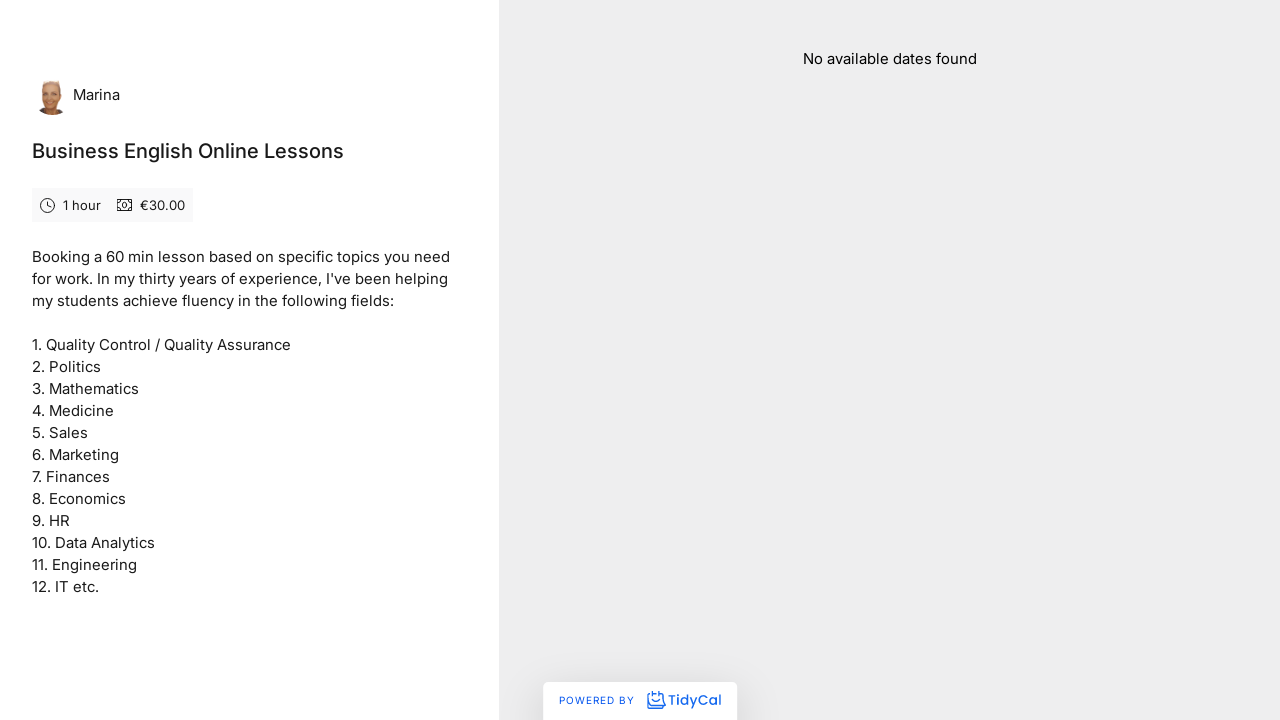

--- FILE ---
content_type: text/html; charset=utf-8
request_url: https://tidycal.com/marinatheteacher/business-english-online-lessons
body_size: 16541
content:
<!DOCTYPE html>
<html lang="en" dir="ltr">
    <head>
        <meta charset="utf-8">
<meta name="viewport" content="width=device-width, initial-scale=1, shrink-to-fit=no">
<meta name="csrf-token" content="1jeb7cMnuBDHfWV9AVUWSnFzQeTCZL9DX0T4cucy">
<title>Business English Online Lessons - Marina English Teacher</title>
<meta name="description" content="Business English Online Lessons">
<meta name="keywords" content="calendar, booking, scheduling, meeting, conference">
<link rel="canonical" href="https://tidycal.com/marinatheteacher/business-english-online-lessons" />
        <meta name="twitter:card" content="summary" />
<meta name="twitter:site" content="@Tidy_Cal" />
<meta name="twitter:title" content="Business English Online Lessons - Marina English Teacher" />
<meta name="twitter:description" content="Business English Online Lessons" />
<meta name="twitter:image" content="https://uploads.tidycal.com/profile_pictures/nPIuw0lqgkLgC2GJiaHGxP5TPOShooHGclVA5T4m.png" />
<meta property="og:locale" content="en_US" />
<meta property="og:type" content="website" />
<meta property="og:title" content="Business English Online Lessons - Marina English Teacher" />
<meta property="og:description" content="Business English Online Lessons" />
<meta property="og:url" content="https://tidycal.com/marinatheteacher/business-english-online-lessons" />
<meta property="og:site_name" content="TidyCal" />
<meta property="og:image" content="https://asset-tidycal.b-cdn.net/booking-types/19njkvm/share-image" />

        <script>
	window.dataLayer = window.dataLayer || [];
  	function gtag(){dataLayer.push(arguments);}

  	  		gtag('set', {'user_id': '47477'});

		  	
  	
	
	</script>


<script>(function(w,d,s,l,i){w[l]=w[l]||[];w[l].push({'gtm.start':
	new Date().getTime(),event:'gtm.js'});var f=d.getElementsByTagName(s)[0],
	j=d.createElement(s),dl=l!='dataLayer'?'&l='+l:'';j.async=true;j.src=
	'https://www.googletagmanager.com/gtm.js?id='+i+dl;f.parentNode.insertBefore(j,f);
	})(window,document,'script','dataLayer','GTM-NTZ7CVBL');</script>

                
        <link rel="apple-touch-icon" sizes="180x180" href="/apple-touch-icon.png">
<link rel="icon" type="image/png" sizes="32x32" href="/favicon-32x32.png">
<link rel="icon" type="image/png" sizes="16x16" href="/favicon-16x16.png">

<link rel="mask-icon" href="/safari-pinned-tab.svg" color="#1569ee">
<meta name="msapplication-TileColor" content="#1569ee">
<meta name="theme-color" content="#1569ee">
        <meta name="robots" content="noindex" />

        
                    <style type="text/css">
        :root {
                            --theme-color: #7e1010;
                            --theme-dark-mode: ;
                            --theme-background-color: #EEEEEF;
                            --theme-background-image: none;
                            --theme-background-opacity: 0.5;
                            --theme-gray-900: rgba(0, 0, 0, 0.9);
                            --theme-gray-500: rgba(0, 0, 0, 0.5);
                            --theme-gray-400: rgba(0, 0, 0, 0.4);
                            --theme-gray-100: rgba(0, 0, 0, 0.1);
                            --theme-overlay: 255, 255, 255;
                            --theme-form-control-bg-opacity: 0.90;
                            --theme-border-color: var(--theme-gray-100);
                            --theme-text-color-safe: #000000;
                            --theme-text-on-primary: #ffffff;
                            --theme-counteroverlay: 0, 0, 0;
                            --theme-border-color-safe: #000000;
                            --theme-bs-btn-close-filter: ;
                            --theme-large-text-color-safe: #000000;
                            --theme-color-on-white: #000000;
                            --theme-color-on-light-gray: #000000;
                            --theme-color-on-dark: rgba(255, 255, 255, 0.9);
             
        }
    </style>
        
        <!-- Styles -->
                    <link rel="stylesheet" href="https://asset-tidycal.b-cdn.net/css/app.css?id=61b07a0fd13ad8804069269e9577a65f">
        
                
    </head>
    <body class="position-relative bt-body  userIsPro">
        <noscript><iframe src="https://www.googletagmanager.com/ns.html?id=GTM-NTZ7CVBL"
    height="0" width="0" style="display:none;visibility:hidden"></iframe></noscript>

        
                
        

        
    
        <div class="">
                
    
    
        <div id="booking-page" class="booking-page"></div>

        
        <script>
            window.TCGLOBALS = window.TCGLOBALS || {};
            window.TCGLOBALS.bookingType = {
                is_recurring: false
            };
        </script>

        
                                    <script src="https://www.paypal.com/sdk/js?client-id=AVxfiip5sObXiAgO5YUOf-gyTAhG3k_2txJn5B99QmfmgjcG8vZt8pW7NuLocTrqbgxYvxOXjL93_xoC&disable-funding=credit,card,paylater,bancontact,blik,eps,giropay,ideal,mercadopago,mybank,p24,sepa,sofort,venmo&currency=EUR"></script>
                    
    
        <script>
        if (document.querySelector('.form-check-label')) {
            document.querySelector('.form-check-label').addEventListener('click', function(e) {
                document.querySelector('.form-check-input').click();
            });
        }

        if (document.querySelector('.form-check-input')) {
            document.querySelector('.form-check-input').addEventListener('click', function(e) {
                setTimeout (function(){
                      
                        document.querySelector('.form-switch').innerHTML = 'Disabling...';
                                    }, 1000);
                this.submit();
            });
        }
    </script>
            <script src="https://www.google.com/recaptcha/api.js?render=6LfWaeAkAAAAAE8QXc-sm3ePZ50lhQPQ1i3e9Der" defer></script>
            </div>
    
        

                                                        
                    <div class="branding-ltd branding-ltd-b text-center px-3 shadow-lg">
                        <a href="https://tidycal.com?utm_source=tidycal&amp;utm_medium=bookings_page&amp;utm_campaign=ltd" target="_blank" aria-label="Powered by TidyCal">
                            Powered by <img height="17" class="d-inline w-auto ms-2" src="https://asset-tidycal.b-cdn.net/img/logo-blue.svg" alt="TidyCal" />
                        </a>
                    </div>
                    
                                    

        <script>
            window['TCGLOBALS'] = window['TCGLOBALS'] || {};
            window['TCGLOBALS']['translations'] = {"book_now":"Book now","book_now_for":"Book now for :price","minute":"minute","minutes":"minutes","hour":"hour","hours":"hours","select_date":"Select date","select_time":"Select time","select_option":"Select option...","confirm_booking":"Confirm booking","confirm_bookings":"Confirm bookings","confirm_recurring_booking":"Confirm recurring booking","recurring_schedule":"Recurring schedule","select_time_to_continue":"Select a time to continue","your_name":"Your name","your_email":"Your email","cancel":"Cancel","book_event":"Book event","booking_confirmed":"Booking confirmed!","booking_rescheduled":"Booking rescheduled!","download_ics":"Download .ics","add_to":"Add to:","invite_email_sent":"An email with an invitation to add the event to your calendar was sent.","at":"at","reschedule":"Reschedule","reschedule_or_cancel":"Reschedule or cancel","reschedule_booking":"Reschedule booking","powered_by":"Powered by :logo","booking_cancelled":"Booking cancelled","click_to_book_again":"Click here to book again","make_your_own_booking_page":"Make your own booking page","approval_required":"Approval Required","your_approval_required":"The host has been alerted to this booking request, and you'll hear more soon.","request_booking":"Request booking","booking_requires_approval":"This booking requires approval from the host.","booking_awaiting_approval":"This booking is awaiting approval from the host.","the_booking_request_was_successfully_sent":"The booking request was sent successfully","view_mutual_availability":"View mutual availability","hide_mutual_availability":"Hide mutual availability","connect_calendar_mutual_dates":"Connect your calendar to automatically view your mutually available dates","hello":"Hello","cancel_booking":"Cancel booking","close":"Close","below_list_mutually_available":"Below is a list of your mutually available dates for","select_date_to_book":"Select a date to book","connect_to_tidycal":"Connect to TidyCal","no_mutual_available_dates_found":"Sorry, no mutually available dates found.","per_booking":"per booking","dates_to_book":"Dates <span className=\"d-none d-sm-inline\">to book<\/span>","times_to_book":"Times <span className=\"d-none d-sm-inline\">to book<\/span>","select_up_to_dates":"Select up to :number dates","select_up_to_times":"Select :min_number to :number times","select_exactly_times":"Select exactly :number times","daily":"Daily","weekly":"Weekly","monthly":"Monthly","yearly":"Yearly","book_a_new_meeting":"Book a new meeting","time_selection_below":"Time selection below will be applied to all your dates.","click_to_select":"Click to select\u2026","click_dates_to_book":"Click available dates on the calendar to choose your bookings. You must choose between :min_number and :max_number bookings.","click_dates_to_book_exactly":"Click available dates on the calendar to choose your bookings. You must choose exactly :number bookings.","dates":"Dates","next":"Next","return_to_step_1":"Return to Step 1","seats_left":"Seats left:","you_have_no_dates_selected":"You have no dates selected yet.","add_new_date":"+ Add new date","total":"Total:","add_up_to_x_dates":"Add up to :number dates to the list below and choose a specific time for each date before booking.","select_your_dates_below":"Select your dates below","remove":"Remove","fully_booked":"Fully booked","payment":"Payment","change":"Change","invite_guests":"Invite guests to this meeting:","invites_remaining":"Invites remaining:","invited_guests":"Invited guests:","separate_emails_by_comma":"Separate email addresses by comma:","send_invitation":"Send invitation","reached_max_invites":"You have reached the maximum number of invites for this booking","guest_invites_sent":"Guest invites sent!","enter_valid_email_not_invited":"Please enter a valid email address that has not already been invited.","enter_valid_email":"Please enter a valid email address.","remaining_invite":"You can only invite :remaining-count more guest","remaining_invites":"You can only invite :remaining-count more guests","seats":"seats","book_your_dates_below":"Book your dates below","choose_location":"Choose a location","zoom_conference":"This is a Zoom web conference","ms_teams_conference":"This is a Microsoft Teams web conference","google_meet_conference":"This is a Google Meet web conference","web_conference":"This is an online web conference","location_custom_url":"Online: Custom URL","location_zoom":"Online: Zoom","location_ms_teams":"Online: Microsoft Teams","location_google_meet":"Online: Google Meet","location_phone_number":"Host phone number (provided after booking)","location_custom":"Custom (provided after booking)","confirm_cancel_booking":"Are you sure you want to cancel this booking?","cancel_reason_optional":"Reason for cancellation (optional)","recaptcha_message":"This site is protected by reCAPTCHA and the Google <a href=\"https:\/\/policies.google.com\/privacy\" target=\"_blank\" rel=\"noreferrer\">Privacy Policy<\/a> and <a href=\"https:\/\/policies.google.com\/terms\" target=\"_blank\" rel=\"noreferrer\">Terms of Service<\/a> apply.","paid_package_total":"Total:","paid_package_charged_now":"(charged now)","show_more":"Show more","show_less":"Show less","view_details":"View details","view_availability":"View availability","view_dates":"View :count dates","loading_times":"Loading times...","starts":"Starts","ends":"Ends","view_all_dates":"View all :count dates","read_more":"Read more","team":"Team","members":"Members","no_booking_types":"No booking types currently available","what":"What:","who":"Who:","when":"When:","where":"Where:","price":"Price:","host":"Host","guest":"Guest","cancelled":"Cancelled","cancel_button":"Cancel","back_to_calendar":"Back to calendar","invite_another_guest":"Invite another guest","enter_email":"Enter your email","create_account":"Create free account","loading":"Loading...","former_date":"Former date:","rescheduling":"Rescheduling:","cancel_this_booking":"Cancel this booking","no_dates_found":"No available dates found","mutual_availability":"Mutual availability","show_mutual_availability":"Show mutual availability","min_label":"Min:","max_label":"Max:","min_dates_required":"You need to select at least :min dates to book","copy_schedule":"Click to copy the email schedule","cancel_confirm":"Are you sure you want to cancel this event?","start_getting_booked":"Start getting booked today with TidyCal","invite_guest":"Invite guest","with":"With:","timezone":"Timezone:","duration":"Duration:","save_payment_method":"Save payment method & book","continue_to_payment":"Continue to payment","pay_and_book":"Pay & book","per_session_billing_note":"Your card will be charged before each session.","price_per_session":"Price per session","book_every":"Book every","and_every":"and every","select_day":"Select a day...","select_days_first":"Select your days above to see available times","no_times_available":"No times available for the selected days","session":"session","sessions":"sessions","monday":"Monday","tuesday":"Tuesday","wednesday":"Wednesday","thursday":"Thursday","friday":"Friday","saturday":"Saturday","sunday":"Sunday","cancel_entire_series":"Cancel entire series","cancel_series_confirm":"Are you sure you want to cancel all :count upcoming sessions?","series_cancelled":"Cancelled :count upcoming sessions","price_per_booking":"Price per booking","per_booking_billing_note":"Your card will be charged before each booking.","choose_preferred_times":"Choose your preferred times","please_choose_preferred_times":"Please choose <b>one or more preferred dates<\/b> from the options below:","submit_your_dates":"Submit your dates","enter_info_below":"Enter your information below to submit your dates","you_will_receive_invite":"You will receive an invitation on your calendar when the host selects a date.","vote_confirmed":"Your vote is confirmed!","votes_confirmed":"Your votes are confirmed!","successfully_submitted_vote":"We have successfully submitted your vote for the poll","successfully_submitted_votes":"We have successfully submitted your votes for the poll","your_vote":"Your vote:","your_votes":"Your votes:","by":"By:","your_selected_dates":"Your selected dates:","date_selected":"date selected","dates_selected":"dates selected","submit":"Submit"};
            
                            window['TCGLOBALS']['theme'] = {"id":47620,"name":"Default","data":{"color":"#7e1010","darkMode":false,"backgroundColor":"#EEEEEF","backgroundImage":"none","backgroundOpacity":0.5,"gray-900":"rgba(0, 0, 0, 0.9)","gray-500":"rgba(0, 0, 0, 0.5)","gray-400":"rgba(0, 0, 0, 0.4)","gray-100":"rgba(0, 0, 0, 0.1)","overlay":"255, 255, 255","formControlBgOpacity":"0.90","borderColor":"var(--theme-gray-100)","textColorSafe":"#000000","textOnPrimary":"#ffffff","counteroverlay":"0, 0, 0","borderColorSafe":"#000000","bsBtnCloseFilter":null,"largeTextColorSafe":"#000000","colorOnWhite":"#000000","colorOnLightGray":"#000000","colorOnDark":"rgba(255, 255, 255, 0.9)"},"is_template":false,"template_category":null};
            
            
            if(window.self !== window.top) {
				document.querySelector('.bt-body').classList.add('bt-in-iframe');
			}
            
        </script>

        <!-- Scripts -->
        <script src="https://asset-tidycal.b-cdn.net/js/booking-page.js?id=9fd46d778f0519727f8e404d01b3cfb4"></script>
        
        <script>
            // If the page is not embedded, add a class to the body to make it full height
            if (window.self === window.top) {
                // Wait for .theme element to be rendered before adding the class
                const checkThemeElement = () => {
                    const themeElement = document.querySelector('.theme');
                    if (themeElement) {
                        themeElement.classList.add('min-vh-100');
                    } else {
                        // If element doesn't exist yet, try again after a short delay
                        setTimeout(checkThemeElement, 100);
                    }
                };
                checkThemeElement();
            }
        </script>
    </body>
</html>


--- FILE ---
content_type: text/html; charset=utf-8
request_url: https://www.google.com/recaptcha/api2/anchor?ar=1&k=6LfWaeAkAAAAAE8QXc-sm3ePZ50lhQPQ1i3e9Der&co=aHR0cHM6Ly90aWR5Y2FsLmNvbTo0NDM.&hl=en&v=N67nZn4AqZkNcbeMu4prBgzg&size=invisible&anchor-ms=20000&execute-ms=30000&cb=y2am8gv6m3n
body_size: 49078
content:
<!DOCTYPE HTML><html dir="ltr" lang="en"><head><meta http-equiv="Content-Type" content="text/html; charset=UTF-8">
<meta http-equiv="X-UA-Compatible" content="IE=edge">
<title>reCAPTCHA</title>
<style type="text/css">
/* cyrillic-ext */
@font-face {
  font-family: 'Roboto';
  font-style: normal;
  font-weight: 400;
  font-stretch: 100%;
  src: url(//fonts.gstatic.com/s/roboto/v48/KFO7CnqEu92Fr1ME7kSn66aGLdTylUAMa3GUBHMdazTgWw.woff2) format('woff2');
  unicode-range: U+0460-052F, U+1C80-1C8A, U+20B4, U+2DE0-2DFF, U+A640-A69F, U+FE2E-FE2F;
}
/* cyrillic */
@font-face {
  font-family: 'Roboto';
  font-style: normal;
  font-weight: 400;
  font-stretch: 100%;
  src: url(//fonts.gstatic.com/s/roboto/v48/KFO7CnqEu92Fr1ME7kSn66aGLdTylUAMa3iUBHMdazTgWw.woff2) format('woff2');
  unicode-range: U+0301, U+0400-045F, U+0490-0491, U+04B0-04B1, U+2116;
}
/* greek-ext */
@font-face {
  font-family: 'Roboto';
  font-style: normal;
  font-weight: 400;
  font-stretch: 100%;
  src: url(//fonts.gstatic.com/s/roboto/v48/KFO7CnqEu92Fr1ME7kSn66aGLdTylUAMa3CUBHMdazTgWw.woff2) format('woff2');
  unicode-range: U+1F00-1FFF;
}
/* greek */
@font-face {
  font-family: 'Roboto';
  font-style: normal;
  font-weight: 400;
  font-stretch: 100%;
  src: url(//fonts.gstatic.com/s/roboto/v48/KFO7CnqEu92Fr1ME7kSn66aGLdTylUAMa3-UBHMdazTgWw.woff2) format('woff2');
  unicode-range: U+0370-0377, U+037A-037F, U+0384-038A, U+038C, U+038E-03A1, U+03A3-03FF;
}
/* math */
@font-face {
  font-family: 'Roboto';
  font-style: normal;
  font-weight: 400;
  font-stretch: 100%;
  src: url(//fonts.gstatic.com/s/roboto/v48/KFO7CnqEu92Fr1ME7kSn66aGLdTylUAMawCUBHMdazTgWw.woff2) format('woff2');
  unicode-range: U+0302-0303, U+0305, U+0307-0308, U+0310, U+0312, U+0315, U+031A, U+0326-0327, U+032C, U+032F-0330, U+0332-0333, U+0338, U+033A, U+0346, U+034D, U+0391-03A1, U+03A3-03A9, U+03B1-03C9, U+03D1, U+03D5-03D6, U+03F0-03F1, U+03F4-03F5, U+2016-2017, U+2034-2038, U+203C, U+2040, U+2043, U+2047, U+2050, U+2057, U+205F, U+2070-2071, U+2074-208E, U+2090-209C, U+20D0-20DC, U+20E1, U+20E5-20EF, U+2100-2112, U+2114-2115, U+2117-2121, U+2123-214F, U+2190, U+2192, U+2194-21AE, U+21B0-21E5, U+21F1-21F2, U+21F4-2211, U+2213-2214, U+2216-22FF, U+2308-230B, U+2310, U+2319, U+231C-2321, U+2336-237A, U+237C, U+2395, U+239B-23B7, U+23D0, U+23DC-23E1, U+2474-2475, U+25AF, U+25B3, U+25B7, U+25BD, U+25C1, U+25CA, U+25CC, U+25FB, U+266D-266F, U+27C0-27FF, U+2900-2AFF, U+2B0E-2B11, U+2B30-2B4C, U+2BFE, U+3030, U+FF5B, U+FF5D, U+1D400-1D7FF, U+1EE00-1EEFF;
}
/* symbols */
@font-face {
  font-family: 'Roboto';
  font-style: normal;
  font-weight: 400;
  font-stretch: 100%;
  src: url(//fonts.gstatic.com/s/roboto/v48/KFO7CnqEu92Fr1ME7kSn66aGLdTylUAMaxKUBHMdazTgWw.woff2) format('woff2');
  unicode-range: U+0001-000C, U+000E-001F, U+007F-009F, U+20DD-20E0, U+20E2-20E4, U+2150-218F, U+2190, U+2192, U+2194-2199, U+21AF, U+21E6-21F0, U+21F3, U+2218-2219, U+2299, U+22C4-22C6, U+2300-243F, U+2440-244A, U+2460-24FF, U+25A0-27BF, U+2800-28FF, U+2921-2922, U+2981, U+29BF, U+29EB, U+2B00-2BFF, U+4DC0-4DFF, U+FFF9-FFFB, U+10140-1018E, U+10190-1019C, U+101A0, U+101D0-101FD, U+102E0-102FB, U+10E60-10E7E, U+1D2C0-1D2D3, U+1D2E0-1D37F, U+1F000-1F0FF, U+1F100-1F1AD, U+1F1E6-1F1FF, U+1F30D-1F30F, U+1F315, U+1F31C, U+1F31E, U+1F320-1F32C, U+1F336, U+1F378, U+1F37D, U+1F382, U+1F393-1F39F, U+1F3A7-1F3A8, U+1F3AC-1F3AF, U+1F3C2, U+1F3C4-1F3C6, U+1F3CA-1F3CE, U+1F3D4-1F3E0, U+1F3ED, U+1F3F1-1F3F3, U+1F3F5-1F3F7, U+1F408, U+1F415, U+1F41F, U+1F426, U+1F43F, U+1F441-1F442, U+1F444, U+1F446-1F449, U+1F44C-1F44E, U+1F453, U+1F46A, U+1F47D, U+1F4A3, U+1F4B0, U+1F4B3, U+1F4B9, U+1F4BB, U+1F4BF, U+1F4C8-1F4CB, U+1F4D6, U+1F4DA, U+1F4DF, U+1F4E3-1F4E6, U+1F4EA-1F4ED, U+1F4F7, U+1F4F9-1F4FB, U+1F4FD-1F4FE, U+1F503, U+1F507-1F50B, U+1F50D, U+1F512-1F513, U+1F53E-1F54A, U+1F54F-1F5FA, U+1F610, U+1F650-1F67F, U+1F687, U+1F68D, U+1F691, U+1F694, U+1F698, U+1F6AD, U+1F6B2, U+1F6B9-1F6BA, U+1F6BC, U+1F6C6-1F6CF, U+1F6D3-1F6D7, U+1F6E0-1F6EA, U+1F6F0-1F6F3, U+1F6F7-1F6FC, U+1F700-1F7FF, U+1F800-1F80B, U+1F810-1F847, U+1F850-1F859, U+1F860-1F887, U+1F890-1F8AD, U+1F8B0-1F8BB, U+1F8C0-1F8C1, U+1F900-1F90B, U+1F93B, U+1F946, U+1F984, U+1F996, U+1F9E9, U+1FA00-1FA6F, U+1FA70-1FA7C, U+1FA80-1FA89, U+1FA8F-1FAC6, U+1FACE-1FADC, U+1FADF-1FAE9, U+1FAF0-1FAF8, U+1FB00-1FBFF;
}
/* vietnamese */
@font-face {
  font-family: 'Roboto';
  font-style: normal;
  font-weight: 400;
  font-stretch: 100%;
  src: url(//fonts.gstatic.com/s/roboto/v48/KFO7CnqEu92Fr1ME7kSn66aGLdTylUAMa3OUBHMdazTgWw.woff2) format('woff2');
  unicode-range: U+0102-0103, U+0110-0111, U+0128-0129, U+0168-0169, U+01A0-01A1, U+01AF-01B0, U+0300-0301, U+0303-0304, U+0308-0309, U+0323, U+0329, U+1EA0-1EF9, U+20AB;
}
/* latin-ext */
@font-face {
  font-family: 'Roboto';
  font-style: normal;
  font-weight: 400;
  font-stretch: 100%;
  src: url(//fonts.gstatic.com/s/roboto/v48/KFO7CnqEu92Fr1ME7kSn66aGLdTylUAMa3KUBHMdazTgWw.woff2) format('woff2');
  unicode-range: U+0100-02BA, U+02BD-02C5, U+02C7-02CC, U+02CE-02D7, U+02DD-02FF, U+0304, U+0308, U+0329, U+1D00-1DBF, U+1E00-1E9F, U+1EF2-1EFF, U+2020, U+20A0-20AB, U+20AD-20C0, U+2113, U+2C60-2C7F, U+A720-A7FF;
}
/* latin */
@font-face {
  font-family: 'Roboto';
  font-style: normal;
  font-weight: 400;
  font-stretch: 100%;
  src: url(//fonts.gstatic.com/s/roboto/v48/KFO7CnqEu92Fr1ME7kSn66aGLdTylUAMa3yUBHMdazQ.woff2) format('woff2');
  unicode-range: U+0000-00FF, U+0131, U+0152-0153, U+02BB-02BC, U+02C6, U+02DA, U+02DC, U+0304, U+0308, U+0329, U+2000-206F, U+20AC, U+2122, U+2191, U+2193, U+2212, U+2215, U+FEFF, U+FFFD;
}
/* cyrillic-ext */
@font-face {
  font-family: 'Roboto';
  font-style: normal;
  font-weight: 500;
  font-stretch: 100%;
  src: url(//fonts.gstatic.com/s/roboto/v48/KFO7CnqEu92Fr1ME7kSn66aGLdTylUAMa3GUBHMdazTgWw.woff2) format('woff2');
  unicode-range: U+0460-052F, U+1C80-1C8A, U+20B4, U+2DE0-2DFF, U+A640-A69F, U+FE2E-FE2F;
}
/* cyrillic */
@font-face {
  font-family: 'Roboto';
  font-style: normal;
  font-weight: 500;
  font-stretch: 100%;
  src: url(//fonts.gstatic.com/s/roboto/v48/KFO7CnqEu92Fr1ME7kSn66aGLdTylUAMa3iUBHMdazTgWw.woff2) format('woff2');
  unicode-range: U+0301, U+0400-045F, U+0490-0491, U+04B0-04B1, U+2116;
}
/* greek-ext */
@font-face {
  font-family: 'Roboto';
  font-style: normal;
  font-weight: 500;
  font-stretch: 100%;
  src: url(//fonts.gstatic.com/s/roboto/v48/KFO7CnqEu92Fr1ME7kSn66aGLdTylUAMa3CUBHMdazTgWw.woff2) format('woff2');
  unicode-range: U+1F00-1FFF;
}
/* greek */
@font-face {
  font-family: 'Roboto';
  font-style: normal;
  font-weight: 500;
  font-stretch: 100%;
  src: url(//fonts.gstatic.com/s/roboto/v48/KFO7CnqEu92Fr1ME7kSn66aGLdTylUAMa3-UBHMdazTgWw.woff2) format('woff2');
  unicode-range: U+0370-0377, U+037A-037F, U+0384-038A, U+038C, U+038E-03A1, U+03A3-03FF;
}
/* math */
@font-face {
  font-family: 'Roboto';
  font-style: normal;
  font-weight: 500;
  font-stretch: 100%;
  src: url(//fonts.gstatic.com/s/roboto/v48/KFO7CnqEu92Fr1ME7kSn66aGLdTylUAMawCUBHMdazTgWw.woff2) format('woff2');
  unicode-range: U+0302-0303, U+0305, U+0307-0308, U+0310, U+0312, U+0315, U+031A, U+0326-0327, U+032C, U+032F-0330, U+0332-0333, U+0338, U+033A, U+0346, U+034D, U+0391-03A1, U+03A3-03A9, U+03B1-03C9, U+03D1, U+03D5-03D6, U+03F0-03F1, U+03F4-03F5, U+2016-2017, U+2034-2038, U+203C, U+2040, U+2043, U+2047, U+2050, U+2057, U+205F, U+2070-2071, U+2074-208E, U+2090-209C, U+20D0-20DC, U+20E1, U+20E5-20EF, U+2100-2112, U+2114-2115, U+2117-2121, U+2123-214F, U+2190, U+2192, U+2194-21AE, U+21B0-21E5, U+21F1-21F2, U+21F4-2211, U+2213-2214, U+2216-22FF, U+2308-230B, U+2310, U+2319, U+231C-2321, U+2336-237A, U+237C, U+2395, U+239B-23B7, U+23D0, U+23DC-23E1, U+2474-2475, U+25AF, U+25B3, U+25B7, U+25BD, U+25C1, U+25CA, U+25CC, U+25FB, U+266D-266F, U+27C0-27FF, U+2900-2AFF, U+2B0E-2B11, U+2B30-2B4C, U+2BFE, U+3030, U+FF5B, U+FF5D, U+1D400-1D7FF, U+1EE00-1EEFF;
}
/* symbols */
@font-face {
  font-family: 'Roboto';
  font-style: normal;
  font-weight: 500;
  font-stretch: 100%;
  src: url(//fonts.gstatic.com/s/roboto/v48/KFO7CnqEu92Fr1ME7kSn66aGLdTylUAMaxKUBHMdazTgWw.woff2) format('woff2');
  unicode-range: U+0001-000C, U+000E-001F, U+007F-009F, U+20DD-20E0, U+20E2-20E4, U+2150-218F, U+2190, U+2192, U+2194-2199, U+21AF, U+21E6-21F0, U+21F3, U+2218-2219, U+2299, U+22C4-22C6, U+2300-243F, U+2440-244A, U+2460-24FF, U+25A0-27BF, U+2800-28FF, U+2921-2922, U+2981, U+29BF, U+29EB, U+2B00-2BFF, U+4DC0-4DFF, U+FFF9-FFFB, U+10140-1018E, U+10190-1019C, U+101A0, U+101D0-101FD, U+102E0-102FB, U+10E60-10E7E, U+1D2C0-1D2D3, U+1D2E0-1D37F, U+1F000-1F0FF, U+1F100-1F1AD, U+1F1E6-1F1FF, U+1F30D-1F30F, U+1F315, U+1F31C, U+1F31E, U+1F320-1F32C, U+1F336, U+1F378, U+1F37D, U+1F382, U+1F393-1F39F, U+1F3A7-1F3A8, U+1F3AC-1F3AF, U+1F3C2, U+1F3C4-1F3C6, U+1F3CA-1F3CE, U+1F3D4-1F3E0, U+1F3ED, U+1F3F1-1F3F3, U+1F3F5-1F3F7, U+1F408, U+1F415, U+1F41F, U+1F426, U+1F43F, U+1F441-1F442, U+1F444, U+1F446-1F449, U+1F44C-1F44E, U+1F453, U+1F46A, U+1F47D, U+1F4A3, U+1F4B0, U+1F4B3, U+1F4B9, U+1F4BB, U+1F4BF, U+1F4C8-1F4CB, U+1F4D6, U+1F4DA, U+1F4DF, U+1F4E3-1F4E6, U+1F4EA-1F4ED, U+1F4F7, U+1F4F9-1F4FB, U+1F4FD-1F4FE, U+1F503, U+1F507-1F50B, U+1F50D, U+1F512-1F513, U+1F53E-1F54A, U+1F54F-1F5FA, U+1F610, U+1F650-1F67F, U+1F687, U+1F68D, U+1F691, U+1F694, U+1F698, U+1F6AD, U+1F6B2, U+1F6B9-1F6BA, U+1F6BC, U+1F6C6-1F6CF, U+1F6D3-1F6D7, U+1F6E0-1F6EA, U+1F6F0-1F6F3, U+1F6F7-1F6FC, U+1F700-1F7FF, U+1F800-1F80B, U+1F810-1F847, U+1F850-1F859, U+1F860-1F887, U+1F890-1F8AD, U+1F8B0-1F8BB, U+1F8C0-1F8C1, U+1F900-1F90B, U+1F93B, U+1F946, U+1F984, U+1F996, U+1F9E9, U+1FA00-1FA6F, U+1FA70-1FA7C, U+1FA80-1FA89, U+1FA8F-1FAC6, U+1FACE-1FADC, U+1FADF-1FAE9, U+1FAF0-1FAF8, U+1FB00-1FBFF;
}
/* vietnamese */
@font-face {
  font-family: 'Roboto';
  font-style: normal;
  font-weight: 500;
  font-stretch: 100%;
  src: url(//fonts.gstatic.com/s/roboto/v48/KFO7CnqEu92Fr1ME7kSn66aGLdTylUAMa3OUBHMdazTgWw.woff2) format('woff2');
  unicode-range: U+0102-0103, U+0110-0111, U+0128-0129, U+0168-0169, U+01A0-01A1, U+01AF-01B0, U+0300-0301, U+0303-0304, U+0308-0309, U+0323, U+0329, U+1EA0-1EF9, U+20AB;
}
/* latin-ext */
@font-face {
  font-family: 'Roboto';
  font-style: normal;
  font-weight: 500;
  font-stretch: 100%;
  src: url(//fonts.gstatic.com/s/roboto/v48/KFO7CnqEu92Fr1ME7kSn66aGLdTylUAMa3KUBHMdazTgWw.woff2) format('woff2');
  unicode-range: U+0100-02BA, U+02BD-02C5, U+02C7-02CC, U+02CE-02D7, U+02DD-02FF, U+0304, U+0308, U+0329, U+1D00-1DBF, U+1E00-1E9F, U+1EF2-1EFF, U+2020, U+20A0-20AB, U+20AD-20C0, U+2113, U+2C60-2C7F, U+A720-A7FF;
}
/* latin */
@font-face {
  font-family: 'Roboto';
  font-style: normal;
  font-weight: 500;
  font-stretch: 100%;
  src: url(//fonts.gstatic.com/s/roboto/v48/KFO7CnqEu92Fr1ME7kSn66aGLdTylUAMa3yUBHMdazQ.woff2) format('woff2');
  unicode-range: U+0000-00FF, U+0131, U+0152-0153, U+02BB-02BC, U+02C6, U+02DA, U+02DC, U+0304, U+0308, U+0329, U+2000-206F, U+20AC, U+2122, U+2191, U+2193, U+2212, U+2215, U+FEFF, U+FFFD;
}
/* cyrillic-ext */
@font-face {
  font-family: 'Roboto';
  font-style: normal;
  font-weight: 900;
  font-stretch: 100%;
  src: url(//fonts.gstatic.com/s/roboto/v48/KFO7CnqEu92Fr1ME7kSn66aGLdTylUAMa3GUBHMdazTgWw.woff2) format('woff2');
  unicode-range: U+0460-052F, U+1C80-1C8A, U+20B4, U+2DE0-2DFF, U+A640-A69F, U+FE2E-FE2F;
}
/* cyrillic */
@font-face {
  font-family: 'Roboto';
  font-style: normal;
  font-weight: 900;
  font-stretch: 100%;
  src: url(//fonts.gstatic.com/s/roboto/v48/KFO7CnqEu92Fr1ME7kSn66aGLdTylUAMa3iUBHMdazTgWw.woff2) format('woff2');
  unicode-range: U+0301, U+0400-045F, U+0490-0491, U+04B0-04B1, U+2116;
}
/* greek-ext */
@font-face {
  font-family: 'Roboto';
  font-style: normal;
  font-weight: 900;
  font-stretch: 100%;
  src: url(//fonts.gstatic.com/s/roboto/v48/KFO7CnqEu92Fr1ME7kSn66aGLdTylUAMa3CUBHMdazTgWw.woff2) format('woff2');
  unicode-range: U+1F00-1FFF;
}
/* greek */
@font-face {
  font-family: 'Roboto';
  font-style: normal;
  font-weight: 900;
  font-stretch: 100%;
  src: url(//fonts.gstatic.com/s/roboto/v48/KFO7CnqEu92Fr1ME7kSn66aGLdTylUAMa3-UBHMdazTgWw.woff2) format('woff2');
  unicode-range: U+0370-0377, U+037A-037F, U+0384-038A, U+038C, U+038E-03A1, U+03A3-03FF;
}
/* math */
@font-face {
  font-family: 'Roboto';
  font-style: normal;
  font-weight: 900;
  font-stretch: 100%;
  src: url(//fonts.gstatic.com/s/roboto/v48/KFO7CnqEu92Fr1ME7kSn66aGLdTylUAMawCUBHMdazTgWw.woff2) format('woff2');
  unicode-range: U+0302-0303, U+0305, U+0307-0308, U+0310, U+0312, U+0315, U+031A, U+0326-0327, U+032C, U+032F-0330, U+0332-0333, U+0338, U+033A, U+0346, U+034D, U+0391-03A1, U+03A3-03A9, U+03B1-03C9, U+03D1, U+03D5-03D6, U+03F0-03F1, U+03F4-03F5, U+2016-2017, U+2034-2038, U+203C, U+2040, U+2043, U+2047, U+2050, U+2057, U+205F, U+2070-2071, U+2074-208E, U+2090-209C, U+20D0-20DC, U+20E1, U+20E5-20EF, U+2100-2112, U+2114-2115, U+2117-2121, U+2123-214F, U+2190, U+2192, U+2194-21AE, U+21B0-21E5, U+21F1-21F2, U+21F4-2211, U+2213-2214, U+2216-22FF, U+2308-230B, U+2310, U+2319, U+231C-2321, U+2336-237A, U+237C, U+2395, U+239B-23B7, U+23D0, U+23DC-23E1, U+2474-2475, U+25AF, U+25B3, U+25B7, U+25BD, U+25C1, U+25CA, U+25CC, U+25FB, U+266D-266F, U+27C0-27FF, U+2900-2AFF, U+2B0E-2B11, U+2B30-2B4C, U+2BFE, U+3030, U+FF5B, U+FF5D, U+1D400-1D7FF, U+1EE00-1EEFF;
}
/* symbols */
@font-face {
  font-family: 'Roboto';
  font-style: normal;
  font-weight: 900;
  font-stretch: 100%;
  src: url(//fonts.gstatic.com/s/roboto/v48/KFO7CnqEu92Fr1ME7kSn66aGLdTylUAMaxKUBHMdazTgWw.woff2) format('woff2');
  unicode-range: U+0001-000C, U+000E-001F, U+007F-009F, U+20DD-20E0, U+20E2-20E4, U+2150-218F, U+2190, U+2192, U+2194-2199, U+21AF, U+21E6-21F0, U+21F3, U+2218-2219, U+2299, U+22C4-22C6, U+2300-243F, U+2440-244A, U+2460-24FF, U+25A0-27BF, U+2800-28FF, U+2921-2922, U+2981, U+29BF, U+29EB, U+2B00-2BFF, U+4DC0-4DFF, U+FFF9-FFFB, U+10140-1018E, U+10190-1019C, U+101A0, U+101D0-101FD, U+102E0-102FB, U+10E60-10E7E, U+1D2C0-1D2D3, U+1D2E0-1D37F, U+1F000-1F0FF, U+1F100-1F1AD, U+1F1E6-1F1FF, U+1F30D-1F30F, U+1F315, U+1F31C, U+1F31E, U+1F320-1F32C, U+1F336, U+1F378, U+1F37D, U+1F382, U+1F393-1F39F, U+1F3A7-1F3A8, U+1F3AC-1F3AF, U+1F3C2, U+1F3C4-1F3C6, U+1F3CA-1F3CE, U+1F3D4-1F3E0, U+1F3ED, U+1F3F1-1F3F3, U+1F3F5-1F3F7, U+1F408, U+1F415, U+1F41F, U+1F426, U+1F43F, U+1F441-1F442, U+1F444, U+1F446-1F449, U+1F44C-1F44E, U+1F453, U+1F46A, U+1F47D, U+1F4A3, U+1F4B0, U+1F4B3, U+1F4B9, U+1F4BB, U+1F4BF, U+1F4C8-1F4CB, U+1F4D6, U+1F4DA, U+1F4DF, U+1F4E3-1F4E6, U+1F4EA-1F4ED, U+1F4F7, U+1F4F9-1F4FB, U+1F4FD-1F4FE, U+1F503, U+1F507-1F50B, U+1F50D, U+1F512-1F513, U+1F53E-1F54A, U+1F54F-1F5FA, U+1F610, U+1F650-1F67F, U+1F687, U+1F68D, U+1F691, U+1F694, U+1F698, U+1F6AD, U+1F6B2, U+1F6B9-1F6BA, U+1F6BC, U+1F6C6-1F6CF, U+1F6D3-1F6D7, U+1F6E0-1F6EA, U+1F6F0-1F6F3, U+1F6F7-1F6FC, U+1F700-1F7FF, U+1F800-1F80B, U+1F810-1F847, U+1F850-1F859, U+1F860-1F887, U+1F890-1F8AD, U+1F8B0-1F8BB, U+1F8C0-1F8C1, U+1F900-1F90B, U+1F93B, U+1F946, U+1F984, U+1F996, U+1F9E9, U+1FA00-1FA6F, U+1FA70-1FA7C, U+1FA80-1FA89, U+1FA8F-1FAC6, U+1FACE-1FADC, U+1FADF-1FAE9, U+1FAF0-1FAF8, U+1FB00-1FBFF;
}
/* vietnamese */
@font-face {
  font-family: 'Roboto';
  font-style: normal;
  font-weight: 900;
  font-stretch: 100%;
  src: url(//fonts.gstatic.com/s/roboto/v48/KFO7CnqEu92Fr1ME7kSn66aGLdTylUAMa3OUBHMdazTgWw.woff2) format('woff2');
  unicode-range: U+0102-0103, U+0110-0111, U+0128-0129, U+0168-0169, U+01A0-01A1, U+01AF-01B0, U+0300-0301, U+0303-0304, U+0308-0309, U+0323, U+0329, U+1EA0-1EF9, U+20AB;
}
/* latin-ext */
@font-face {
  font-family: 'Roboto';
  font-style: normal;
  font-weight: 900;
  font-stretch: 100%;
  src: url(//fonts.gstatic.com/s/roboto/v48/KFO7CnqEu92Fr1ME7kSn66aGLdTylUAMa3KUBHMdazTgWw.woff2) format('woff2');
  unicode-range: U+0100-02BA, U+02BD-02C5, U+02C7-02CC, U+02CE-02D7, U+02DD-02FF, U+0304, U+0308, U+0329, U+1D00-1DBF, U+1E00-1E9F, U+1EF2-1EFF, U+2020, U+20A0-20AB, U+20AD-20C0, U+2113, U+2C60-2C7F, U+A720-A7FF;
}
/* latin */
@font-face {
  font-family: 'Roboto';
  font-style: normal;
  font-weight: 900;
  font-stretch: 100%;
  src: url(//fonts.gstatic.com/s/roboto/v48/KFO7CnqEu92Fr1ME7kSn66aGLdTylUAMa3yUBHMdazQ.woff2) format('woff2');
  unicode-range: U+0000-00FF, U+0131, U+0152-0153, U+02BB-02BC, U+02C6, U+02DA, U+02DC, U+0304, U+0308, U+0329, U+2000-206F, U+20AC, U+2122, U+2191, U+2193, U+2212, U+2215, U+FEFF, U+FFFD;
}

</style>
<link rel="stylesheet" type="text/css" href="https://www.gstatic.com/recaptcha/releases/N67nZn4AqZkNcbeMu4prBgzg/styles__ltr.css">
<script nonce="MTBbVopM0OtE9AIux8OnSA" type="text/javascript">window['__recaptcha_api'] = 'https://www.google.com/recaptcha/api2/';</script>
<script type="text/javascript" src="https://www.gstatic.com/recaptcha/releases/N67nZn4AqZkNcbeMu4prBgzg/recaptcha__en.js" nonce="MTBbVopM0OtE9AIux8OnSA">
      
    </script></head>
<body><div id="rc-anchor-alert" class="rc-anchor-alert"></div>
<input type="hidden" id="recaptcha-token" value="[base64]">
<script type="text/javascript" nonce="MTBbVopM0OtE9AIux8OnSA">
      recaptcha.anchor.Main.init("[\x22ainput\x22,[\x22bgdata\x22,\x22\x22,\[base64]/[base64]/[base64]/bC5sW25dLmNvbmNhdChTKTpsLmxbbl09SksoUyxsKTtlbHNle2lmKGwuSTcmJm4hPTI4MylyZXR1cm47bj09MzMzfHxuPT00MTB8fG49PTI0OHx8bj09NDEyfHxuPT0yMDF8fG49PTE3N3x8bj09MjczfHxuPT0xMjJ8fG49PTUxfHxuPT0yOTc/[base64]/[base64]/[base64]/[base64]/[base64]/MjU1Okc/[base64]/[base64]/bmV3IEVbVl0oTVswXSk6eT09Mj9uZXcgRVtWXShNWzBdLE1bMV0pOnk9PTM/bmV3IEVbVl0oTVswXSxNWzFdLE1bMl0pOnk9PTQ/[base64]/ZnVuY3Rpb24oKXtyZXR1cm4gdGhpcy5BaSt3aW5kb3cucGVyZm9ybWFuY2Uubm93KCl9OmZ1bmN0aW9uKCl7cmV0dXJuK25ldyBEYXRlfSxPKS5LcT0oTy5kcj1mdW5jdGlvbihuLGwsUyxHKXtpZigoUz1tVihTKT09PSJhcnJheSI/[base64]/[base64]\\u003d\x22,\[base64]\\u003d\x22,\[base64]/CksOJw6/DslzDkGzDqArCl3cMCWF/[base64]/w6vDg8ODw4rDhMKnw7rDkCoVLm0iD8ONbzbDqibCqkUEZ3QhXMOWw6HDjsK3dcKKw6g/AsKhBsKtwrYHwpYBacKlw5kAwqXCmEQiUkcEwrHClFjDp8KkBEzCusKgwrMNwonCpwnDqQAxw7wZGsKbwoshwo02JW/CjsKhw5UDwqbDvBjCvmp8FWXDtsOoDwQywokVwoVqYTXDqg3DqsKpw4o8w7nDjVIjw6UIwrhdNkPCq8KawpAJwr0IwoRyw4FRw5xrwqUEYiMBwp/CqSPDncKdwpbDgkk+E8Kbw5TDm8KkClQIHRXCiMKDagnDlcOrYsOXwpbCuRFfP8KlwrYaEMO4w5d8ZcKTB8KRXXN9wpvDn8OmwqXCs1MxwqpTwr/CjTXDjMK6e1VXw7VPw61HAS/DtcOKdFTChQsYwoBSw4wJUcO6RAUNw4TCkcKIKsKrw7ZDw4ppex0dchLDrUUkD8O4ezvDk8OZfMKTZmwLI8O/[base64]/Uj8OdsKDWDcLwqNTbGLDiU8eCUrCocOCwokuVWzChm7CmULDmjgnw6dlw5nDhMKMwrzCtMKxw7PDnGPCn8KuOF7CucO+AMKpwpcrKsKKdsO8w6kGw7IrHjPDlATDsUE5Y8KGBHjCiB7DjWkKTTJuw60ww6JUwpMuw5fDvGXDnsKDw7oDW8KNPUzCth8Xwq/[base64]/[base64]/[base64]/CrkzCrCNUwqHDkRbCqA/CiFF8wqEewojDsDpONE/CiU7CssK5w6pqw4tLHsKSw6jDk2DDs8O5w5Bew4rDncOFwrPChTjDsMO2w6Q0TsK3TiHCk8KUw5xlbmxvw6A5UsO9wq7Cg3/[base64]/CmsORZjI1w4V2w75cw4RoSMKbR8OVHX3ClMOhPMKwUQAKcMOTwoQPw5JVYMOqT2oXwrDCtVQALMKfDE/DumLDrsKnw7fCu0RvScKzJMKLPSfDicOoMw7CgsOpekLCtMK5ekzDs8KECCXCoiXDiCzCnznDqy/DsgMnwpLCosOBYMKbw4IRwqFPwqHCuMKuOXVzLwVkwrHDocKow60owoTCk2PCmDILDGjClcK1ZjLDgcKMGEjDvcKzUXXDtBDDjMOkIA/CrlbDhMKTwolUcsO+O31Mw5F2wr/CqMKaw6duDyI3w6TDoMKBfsOuwpXDkMKqwr94wqgwNCNELiPDn8KqU0jDncOewq7CpEzCvTXCiMKAO8KNw61CwqXCp1peEyY0w57CgwnDtsKqw57Cqkg0wrEHw5lldcOKwqbDocOdFcKTwox5w5NSw5IWS2N/HyvCvn3DnQzDg8O8G8KzLSsQw5RDKcOyVyt1w6bCp8K0HWLCp8KlMk9lEcKwe8OWCE/[base64]/cnLCh8K7S2DDu3JjW8OSN8KvXD0HwqrDjMOPwrfDgysoW8O6wovCrsKMw7gRw7BtwrxpwrPDjMKTf8OuIsKyw6Y8woBvM8O1JjUow7zDqGAVw5DCmyE/wpDDilPDg0wsw6nCssORwr1MfQ/DhsOQw6UjAcOAH8KAw4oVJ8OuL0YvUFLDvsK1d8OPIsO5GSZ1esOROMK7Umprbw/DssOrwod4H8OLHQo4ITFGw6LCpsKwCGXChXDDhiDDnjjDocKowok0cMOcwpHCjDzCpMOsTSrDo3oyaSZHZsKlQsK8dybDhw1Ww5EaAHfDvsKTw5PDkMOSZQlZw5/DrWNkdQXCnsK9wojCkcOMw6bDhsKrwqLCgsOLwr1tMGfDs8KdaHMcF8K/wpIcw4jChMOkw6DDtBXClsKcwozDoMKHwr0aOcKbF1rCjMKwWsKQHsOQw4zCp09pwqpVwpt2e8KbESLDhMKUw6XCpWbDpsOdwqPCmcOwSDIOw47CvMOLw6jDkmF7w5tTbMKAw4QGCsOuwqB8wpZZfX56cXzDnj5/TkBNw79CwpvDoMOqwqHCgw9pwrt3wr8PEkI1woDDsMOSWsONfcOubcKyUmEBwqxSwo/DhX/DvQTCtXUSDMK1woMqKcOtwqh6wqDDuFPDjDoEwoLDscKRw5bCgMO2UcOVwpHDiMKMw6t5ccKJKzFaw7vDisOTwpvCrigBQjN8F8K/DT3Cr8OWHnzDiMKaw4nCocK3w6TDs8KGUMKvw5zCo8OGZ8OoA8OTwqtRUWfCj2QSN8K6wrHClcKSBsKYBsOfw6s4HXPCqBbDnm17Iw93byRoJFYIwq8Cw78hwonCscKTIMK0w73DuWhMHiklX8KyXiPDuMOxw7nDusK4R2bCisOyDH/[base64]/DjyrDgcKYY8KBRcOBNzTCm3ppasK6SMOtGj7Cj8OBw6lGOX7DvmgDa8Kzw6HDjMK1NcOGH8K/KsK4wrPDvBLDrijDrMK3ecKnwpUmwrDDkQpVV2XDiS7ClEh8f1NbwqLDigLCocOkNADCn8K8QMOFXsK5c0/CksK9w77DmcOwDjLCpknDnk0Ow6/CjcKJw5bCmsKMwq5cYADDucKSwqZ2c8Oiw53DiRHDgsOkwobCi2paR8OKwq02CMK6wqDCkXhrMGjDv24Qw7zDg8Kbw7QCRy7Cug16w5/[base64]/wqojw7zCsMKZwodTw6PDsm1pLUkjwrBswpPDlAPDpR51wqvClj1eE0bDqGtQwofCtxDDv8K2HW1PQMO9w7/Ci8Ogw6dBC8OZwrTCvwPClx3DiGYdw6lranwkw6Fhwq4jw7h9FcO0SWTDjcKbfCzDl3HClDTDpsKgcCgiwqXCp8OPWArDhMKMW8KVwo0VdMKGw542WWZyWA1ewq/CksODRsKPwrLDvcO9JsOHw4IOB8OIC2rCjXvDrC/[base64]/DgsOxEhsQwr7DtsOIYCwUw5xOwo4mDMOfwolmMsKDwr/CtzXCoSwhH8KYw4PCgi9vw4/CoC9Cw6dzw4YKw4QbNlLDqRPCsn7Du8OsOMOHN8KjwpzDisKFw6Vpw5XDkcKeCcKIw650w7FpYhQ+CRwfwr/[base64]/XcO/DcOdw7fDlcKywr3CqV3Ct1xAD8OUbXvCpMKfwqwRwqvCgsKewqTCoCMBw4dCwqvChF7CgQ8EAiRGSsKKw6XDusO+A8KXVcO1SsOLdyFQRwlpGMOswoBoRi7DsMKhwqTCmHAlw63DsFhJKsKBXC3DiMK7w7LDvsO9dRpjDsKFaHXCqwYMw4zCh8OTCsOQw4nCsl/CuRDDgUbDnVnDqMOvw7zDucKAw4kuwqLDqRXDh8KkAx9xw70Zwq7Dt8Opwr/CocO/woV6wrPDtsKkNWLCsmPCj1sjTMKuXMORRlFCbVXDjGUPwqRuwrTDrRUUwp8SwohXOgzCrcOzwq/Ds8KTVMO+IMKJaHnDnQ3CulnCgMOSMnLCk8OFNBMFw4bCjm7CksO2wrjCnSrDlX8Lwod2ccOvVnk/woIsHwLCqMK5w6dvw7AtezPDnQF9wrQIwpjDti/DnMKiw5l1BR7Dq3zChcKYC8K/w5h2w7wWIcO1wqbCnQ/[base64]/woXCsMOEQS96wr1Qw491ZSHDvsOYw5lIR8OVw5rDvipVJsOcwr3Du05wwpNvC8OZVXTClnnCrMONw5x+w6LCrMKkwr3CvMK/[base64]/[base64]/DuA/CpF7Ci8KtDUjCuj/CkcOUHEXCmEVvUMKbwojDoDMydS/CpsKKw6AdS1kqw5rDmhjDlUlcD0Jww4nCgi8GbWVoGgzChn5Tw7TDo07Dgj3DnMKhwqXDi3Y/wrR3b8Oow5bDpsK3wonDg2kgw59lw7rDg8KyEVIFwqLCtMOaw53ChTrCoMOwDTJ0woVTQV4Vw6rDjjsCw6ZEw7wvQcKnUWw+wqwPJMOLwqk5B8KCwqXDkMODwqQaw4TCj8OjSMKww4zDpsOQH8OpTcKMw7wrwp3DiRNgOXLCiD4jGDbDlMK6w5bDtMONwp/CgsOlwqnCuQFOwqHCmMKrw5nDvmJUacOzJQYmBmbCnCrDjhrCpMK/SsKmbRdUU8Oxw6lhCsKpA8OXw601IcKPw4HDs8O4wqp9dGglIVcowpPCkQomIsKuRH/DscKZWVjDgQLCoMOOw598w5vDi8O4w7YyWcOfw7lZwqnCumbCjcO3wqE9XMOufTLDh8OVSi1XwolHXSnDosOKw63DtMO8wogdUMKiF3h3w68cw6law5jDkj8ON8Omwo/DosOtw6HDhsOIwqHDmCkqwo7CtcOSw7V+V8Kbwohww5LDomDClsK8wovCj3Ixw7ZhwoLCvw7CsMKhwolkZMOewoTDpcOvWybCiQNnwrrCv0t/KMKdwrY+WFbDucK+WG7CkcO7V8KZDMOlIMKsAVrCi8O/[base64]/Do08Zw5rDt8OPQcK/w4rDvcKiwqfDgMOPw6zDhcKFwqDChRbDrWHCl8ONwoNlXMOewp1vElzDlwQpYxDCvsOvFsKLbsOVw5HClDgbZcOsJ3DDssOpfsOfwq5qwqB3wo15esKpw5dUe8OlTChVwpFww7vDoRXDmkM8BWnCkGnDlz1Mw6Q/[base64]/DmH0NHW/DtMO1w6zDmMOCa0xkwoTDrMOqw6FFw44Gw6tKOzfDtUDDocKNwrTDrsKQw7Fpw5zCnl/CjCJuw5fCusOSfG9iw5Aew4vCj0IWcMOcdcOZUcOrbMOiwrzCsFzDk8Oow5rDlWoRK8KDB8O/B0PCjgBtT8KOSsO5wpHClWYgdi/Dg8KVwo/Dg8K0wp1PJ1vDphPCjXc5E25gwq5qEMOfw7vDkcKCwpPCvsOTw5vCt8OkFMKQw65LJ8KjJzdCSEnCqsOAw5shw5pXwoQHWsOEwrPDuTRfw7AEYmpUwrRUwohOAsKMT8OBw4PCg8O6w4xPw4bCrsO+wqjDvMOzES/[base64]/CgsOnwpDDnsO1w4sLKw1tbiPDusKISmtrw541w6Aww4DCozrCjsOYCE7ChzfChXLCsGBWZjLDtFJybC82wrAJw5k6RAPDocO0w7bDksO0Mg5pwop6FsKtw5Y5wp1fT8KGw7/CnA4Uw59MwrLDmhRxw7ZXwp/[base64]/AsOfw58yCsKGwrlZaxrDoRXDh8OUUsOdSMONwpLDvkNbXMOwDMKvwoE4woMIw7NvwoB7dcO0IV/[base64]/WsKowrwYHxPCnjkNBkcMRwvCisKPw4TCsiDCpMKbw6lCw6A4wrp1HsKOwrt/w4sBwrjCiV5bJsKyw74/w5c+wq3CiUwzEkXCu8OpdDY3w5bDqsO0wo/CkmzDkcKWaUVHARA0w6IRw4HDlAnCiSx7wrpVCmvCi8KhNMOwR8K7w6PDsMKpw5vCjDDDkWEQw6HDtcKWwr4FdMK2OFHCmMO5SkfDgj9Ww5dPwrIyNwbCtHZgw4LCk8Ktwr0bw4AqwrnCgQFwYcK2w4M5wqN8wo8hegrCsFvDuAkZw6XCoMKOw5TCvzsuw4JwEi/Dkw3DrcKgb8Oxw5nDsjPCv8Kuwr0XwqEnwrp2FRTCik8pNcOFw4pfFGnDsMOlwq50w7V/[base64]/CocO8wp/CsQrDusKXwrnDiWfDlnXCg8KMw53Dh8K/[base64]/NGfCg8OLZMOsei8racOKwoLDjWrDpA/[base64]/[base64]/wqNUD8OtOw3CrcOgwpbDjMOKw5PCli/CiE82TBUnw5TDnsOIMMKLRmBfJ8Okw5Fyw7LClcOfwqLDhMKAwprDlcK9NgTDnWY/[base64]/VmRHwqA0TVnCp01yw5rDmUModGvDqcKMMyt2HVnDssOKw7E7w7DDgRbDn2rDvTnCocOQVlgiKHMLNFImRsKiwqlnKQhncMK+b8OyE8OBwogOBkArfh9mwpfCscOdWE5mBTPDi8Klw6IXw5/DhSdSw40GXikZUMKPwpgEOsKlEnpVwoDDg8KAwqA2woUJw6sBJMOpwojDncOZF8OISFsSwr3CicO7w7HDlGfDil3DkMKqccKLLn8awpHCjMOMwrl3D2BOwrDDgHnCnMO/WcKHwoVOYTjDhznCujlAw51VHgw8w7x9wr/DlcKjMVLDqFTCj8OJSRnCogXCvsOpwrNpw5LDqsOAKz/DjnFobSLDgcK6wpHDmcO4wqUHbsOYbcKxwrtGB2spJMOHw4EAw4hZAzU5BDUPQMO5w5UDWA4MdEvCpcOhfsObwovDl2DDlsK+Qx/CoBHCgC9SfsOpw6csw7XCoMOEwqdTw6R2w4A7PV4TFT8AHl/ClMK4SMKPBQ80FMKnw74Fa8Kuwrc5ZcOTGCoZw5ZAA8OAw5TCosOhcUxxwpR6wrDCmE7Cn8Ozwp9ODGPCo8Kfw4rDtnFuNcOOwovDjE3ClsOfw61/wpNVYW7Du8KjwpbCvyPCk8KbTcOzKiVNw7LCtBMUTg4+wqsHw4nCr8Oqw57DgMOJwrPDtE/ClMKlw6ABw4gPw4JqMMKBw4fCmG/CuyTCqxtyI8K8BsKqPSkaw4MSfsOBwoouw4dHd8KZw7Atw6dFBsO/w6J9M8O9H8OowrxNwpkSCsO3wppMVhYoU3xlw4k+ek7Dqk9DwqTDoEHDlMK9fhPCuMK7wo7DmsOKwrc6woMyBiA8GQkpfMOWw48nGHQMwo0rUsK2w43CocOzRCzCvMKfw6QXcjDDqQJuwolzwr4dKMK/wqHDvTgqZsKfw6oLwpXDuwbCvMOFP8KAG8OtI1/DiRzCucO2wqzCkxAOKcOXw5/DlMO/[base64]/[base64]/Q8OyD8OOJcKMGMO/[base64]/CrMOMJ1nCjH0IwpDCqDAhJXTCqTwwQsOhRHjCrl0Fw5TDnMKqwrkBQVvCl1E/IsKiGcOfwoXDnwbChGXDj8O6cMKKw47Cl8OHw6Z7PSfDhcK8SMKZw6hENsOhw6wkwpLCq8KAIMKfw7ciw50bb8OyWk/[base64]/[base64]/DpsOJw49iQgAmwoUXw5zCqMKfUcOPwrQvNsKZw4xwDcO3w6hLKD3CslXChy3CsMOCXcOcwqbDmil7w40Pw64+wo4ew4JDw4dWwrQrwrzCpzDClTbCljjCrEUcwrdBXMK8wrI3MiRpQCgkw6NJwqoDwoHCqURmSsK1a8KSc8Ocw6zCi1BKS8Ktwo/CnMOhwpfCicK0worDm2Bewp4MPQjClsKTw6dHEsKSaWp0wossVsOlw5XCrmESwoPCjWHDhcKew50JCmPDpMKTw7o8eh/CicOCKsOIE8OcwoZTwrQlBx7CgsOtAsO+KMOYPWHDqkslw5nCt8OSPEPCrGzCjxZZw6nCtB4cOMOKPsOIwp7Cvnkqwp/Dqx3DsXrCjTnDsQXChTjCnMKVwpcsBMOJQkfCq2vCu8O7T8OLQXzDvmTCjXvDq3LCg8OiIBBOwrZGw5HDuMKnw7XCtGzCp8Omw7DCrMO/fHTDpS/Do8OmP8K7dMKTacKpecKLw43DtMOcwo4fREXClQPCr8KeEcKcwrvDo8OiX1gzRsOTw4VabyUAwoN/Jg/Dm8OAe8Kuw5ofS8KXwr8bw7XDksOJw7jDlcONwq/DqMKBZkDCgw8cwrPDgTHCnCbCm8KwQ8KTw65SPsO1w4RTNMKcw69ZIiMrw5ZZw7DCrcKyw7vCrsOAHhI1S8Opwq7DoG/DjsOfGcOmworDlsKkw5HCsWvCpcK9w5BmfsOODg9QNMOOEwbDpH0BDsOfJcKrw618ZMOHw5rCqEIkfV8rw712w4rDk8Ozw4zCtcK4Vl54csKdwqN6wonCmAQ4UsKSw4fCvsOtJ2x4TcOiwpp6wovCn8OONx/DrlLCs8K1w69swq3DnsKEXsK3LA/Dr8O2DUPCjsOAwrLCtcKXwrx5w5vChcKPd8KuU8KxQnvDm8Oyb8Kzwo8aTgxGw53DhcOZIVBlHsOfw5AkwpvCpMKGNcO+w7Zrw4ECYU1Yw5hQw7ZPKDFiw78swpHCvcKjwoPCjsO4K0fDvkDDrsOMw4l4wo52wooPw641w6dfwpvDncO9RcKqacOwbE4+wpDDnsK/w5fCocOCwph0wp7CrsKmdWYwcMKresO2HUdewofDgMO1d8OLaDpLw7PCvUTDpFt9JMKtdm1NwprCm8KOw6DDgBpMwp8Bwr3Dn1nCiT3CgcO0wpjCngt8ZMKHworCrQrCpSw9w45qwp/DrsK/PANgwp0lwrzDusKbw4dOCTPDr8OlOcK6I8KLUjkcYyZNE8OJw54xMiHCs8Kpa8KDbsKbwoLCpMOywrQtCMKTBcK6Z2xMfcKWUsKGKMO/w4M/KsORwqDDjMO6eEvDq17DkcKCC8OGwoMdw7TDpsOvw6fCoMOpLmDDqsO/[base64]/wp0jwojCrlNaNsKRw69QcMKRw67CjsOQwprDvQVOwr8zw6YOw6szSTrDhA44CsKEwqnDrA7DsBplK2nCrcO+F8OBw6DDvnbCtW4Sw4IIw7/DjRzDnjjCt8OaOsO/[base64]/[base64]/DinzCmcKQJMKafXN8dcKjw5VSQcO8dg9pSMOOKyPChgoswo9RScOnAHnCoyXCjsKpBMO9w4/Du2XDkgXDhAdlGsOZw5TCj2l8SEPCssKEGsKAw6MEw4V+w5/CnMKiNlggFCNaHMKVRMO+OsO1U8OwFm48Igx5wo89FsKsWMKjMcOVwpTDn8OMw58kwrbCgw8Yw7wOwobCmMKcZMOUC2sMw53CoEcpU3RoMCQ/w4NeSsOpwpHDmDzChGHCtFsFIMOEPsOTw7TDk8KvBRfDjsKOfmjDg8OQRsOCDi4UOsORwpTDjMKSwrnCuWXDlMOZC8KCw6/DsMKqZ8KdGsKyw7BPGWlcw6DCqlrCqMO/[base64]/Im3DsMOOwqcQRVQPwpXCgwsVVmZawrVsbsO6CMOsKSFTYMOYegDChivDvCA6HFN5RcOpwqHDt00swrsVBG93w78iUhzChyXClsKTcgBWNcKSWMOtwpMMwo3CucKsfH1mw4TCmXJbwqs4C8O1WxM4aCgkcsKvw5jDq8KnwoXCksK7w5pbwpR/[base64]/Y8Osw6snQz3Ci25xEWt7wofCksKWw5RNU8OVCgdcLi4ce8O9fCcuJMOcRsO3HkM2HMKGwoPDvcKpwoDDhsKqNh3CtcKiw4HCumodw7N7w5jDiR/DqVvDi8Ozw6nCtVQHQUp9wohyBj7DvHvCvnVnO3RFDcK4WMKhwofCmkkiNQ3CucK5w4LDogrCqsKYwobCqyNKw4RheMOVBC17QMOiasOWw4/CogHCuH07B2XChMKMPENBTX1owpLDo8OTEcOew4U/w4ELASl6cMOYXcKvw6jDp8KJGMKjwoo5worDkSnDvsO7w77DiHsfw5EXw4zDs8KwDUIQF8OkCsKja8O5wrdaw7YJBznDm2sKU8K2wp0Xwp3DtgzCvzDCqjjClsOmw5TClsOiZUw8S8OUw7/DtcOEw5DCp8OKA2PCknfDssOxfsKmw5hewqPCusOdwqsDw55bYm4Pw7/CkMKNKMOqw6wbwq7DsX/[base64]/[base64]/DvcOmcWAnaMK9w4how6zDvcO9OsKgw6jCoMKbw6QfR1lOwqXCkwzCvsKWw7HChMO6ZsO4wpPCnAksw4DCnXAwwonCs0c+wrQuwoLDlnQ9wrAkw5jCuMOCfybDiGDChyPCij0DwrjDuhTDoBbDjXjCvMKvw6nCgV8tXcOuwr3DowtiwobDhhnCpADCscKUYcKLfV/CvMOOw7bDhEHCqBVpwr4awqDCtsOrVcOeYsOHZsOxwqVfw6lzwpw6wrE7w43Dk03Dj8KRwqrDt8Kow6zDn8O+w6BhBSrDul9Pw7IoG8Ozwp5EUcORTDNQwrk/wrpew7zDjT/DoAfDh3rDgG8yZSxLbsKqXRjCp8O1wodfc8ONAsKXwofCokrCucKFTsOhw51OwoM8B1EYw4RKwq07CcO0ZcOxVUt9wqXCosOWwpXDicO4DMOxw7PDk8OaRcK7KFfDujXDnkfCunbDnsOJwqbDhMO/w43Ckj5qIC03UMOhw6rCpiVnwpBCQznDpzfDm8OWwqjCgjLDnl/CkcKiw7zDm8KNw7/DoDg4c8OkVcOyNwDDkz3DjknDpMOhWBbCnQ8QwqJ5wprChMKyEU90wrwmw4zCpl/CmV7DkC/[base64]/[base64]/w7zCpsOFDsOBwoBgbXbDr2k+w4vCrRLDicOaFsKZNRJbw4XCgC5mwoE8UcK+MBDDmcKJw6F+w5DCscKdDMO2w6obLsOBfcOyw7wXw4Nkw6XCicOHwpkvw7bCh8K9wrLDpcKiPMOtw4wnE0sIYsO4U1/Chl/[base64]/CpHvCqjk3w6NtES1deSFzw4NLZwRsw4XDqzZ/JcOwQMK/LCFfLR/DrsKtwotqwoTCu0INwr3DrAJ1DsKLZMKVRnbCqEPDkcK3O8KFwpfDr8OyB8K6RsKTbgM4wrZdw6XCgQ5SKsO1wog9w5/CrsOJAnTDhMOBwoh8N1TChiRxwoLDm0vDjMOQO8O6M8OvfcOeChPDtG0YN8KPRMOAwpzDg29rEMOawr4sOifCpcOHwqrDl8O3GmFuwobCjH/DiBMnw7ISwohlwqfCg05ow74+w7FLw4TCs8OXw4xpCVFyenRxHFjChTvCqcOCw7c+w4EVCsOGwqd+RzhDw78vw7rDpMKFw4NAH2XDssKQCMOkVMK/[base64]/Cqx3DqMKiw5nDmcKcW8OHK8Oxwrlewp8fSiRJRsKZM8OFw4hOXAsmIXYEZMKuLSl0ST/DtMKMwoQ4wqEFETXDqcOEZsORK8Knw6bDssKsHS12w4bCniVvwp1jI8KGWsKuwqLCql/CnMOrM8KCwoJYUSvCo8Odw6pLw4Eew7zCssOeVMKRQCZXZMKBwrbCvsObwoomesOxw4vDi8K0YE5KNsOsw7k+w6MQMsOrw4Uaw6Mfd8Oxw65fwqZgC8OPwoEww4bDsSrCrlvCtsKzwrIewrnDiD/DqVRvfMKZw7BuwovCl8KMw5rCpU3DlsKPw61dTA7Cu8OlwqPCm3vDu8ORwoHDvAXCoMKZe8OYeUA6O17DllzCl8KUbMKnGMKUYWlBQSQywpsDwqbCjsOODsOBNcKsw55xdyh9wqd2DxnClRxzQQfCsDfClMO6wpDDhcKlwoZbbkLCicOSwr7Dhk8ywo0TJsKRw7/DqznCiQBPOsKBw4kPOR4MOsOra8KxBTPDvi/[base64]/b8Onwr/DmkQAJCfClcKnw4TDrMKZFikKZzETYcKww6vCt8O5w7DDgEzDrAHCmcOGwpzDug40d8K/ZMOeTFJUc8OVwpAgwro7YnfDmcOicjlyBMKzwr/CkzZ9w7NnLFQ5SmzCq2zCqsKDw6/CtMOaMFLDpMKSw6DDvMK2Gg1MD33ClcOEMgXDqDhMwqJRw7YCSjPDksKdw4YUQTBhOMK/[base64]/Cl3PDjMOgXsOJw43DrMOvGlJcLhnCrFwqWBNWCcK0w5sewqU/c00QZsOhwoIkd8OzwpNrYsOiw5wrw5XCpSXCoiJdDcKKwqDClsKSw6zDh8Obw47DrMKiw57CocKGw6Zuw49xJMOebcKYw6h7w77ClC1fLWk5NsO0KR5qZMKRHQfDrTRBdkkxwoPCpsK9w6XCsMK/NcK3WsKEIk4Tw6BQwovCrVEXcMKCfH/DiE3CjMK0MnDCjsKiFcO7eSpWNMOhA8OQZnnDgiRSwr01wq4kRcO7w4/[base64]/wojDiwxvw7zDv15jwrDCjMKveQx6c00HYSkCwoXDtsOKwqFIw7bDuRnDmMK+FMKCMHXDt8KmfsKMwr7CrhrCo8O+TsKrUE/DtzjDtsOQMTTClwfDoMOKd8O3cggkOwkUFmfChcOQwogywpohOB81w6rCssKTw4nDt8KTw5bCgC0/AcOwJCHDvC1ew6fCvcOeSsKHwpvDghfDqcKpwqhgOcKZwoPDqMOrSQ0QL8KowrjCu2UgYkZ0w77Dp8K8w68YRh3CscK7w6fDhcK6wonClykgw5tgw6zDuzzDucOhMypTNTMiw6RKdMK6w5tyZl/DrMKVwoHDsV48L8K/KMKaw6MJw6duD8K8FEPDgD0RfcKQw7B1wrsmaHtOwowUbXPCrBfDuMKDw4djH8KhUm3DpsO2w6vCkx/CrcOWw7rDu8O/[base64]/CqFUNwrMeQ8O/fcKxwr4UdwzDsBY/NMKHJUvCmsKfw6ITwo9kw5AzwoDDqsK9wpzCnnzDm30aGcKARn1AT1/DpkZ7woDCnEzCi8O0Bz8Fw7Q9A2MFw5/DiMOKcE/Cj2VwVMOJBMOHFMO+LMKhw4xuwqvCtHogLkfCh1nDm3rCmTt+VsK9w4ceK8OMImgOwpXDgcKdHEBGacOGe8OewrLCmQnCsi4XL1VZwpXCsVvDm0/CnntnC0YTw6/[base64]/DsMO6a8O3w65FSTQTQA/CpcOrQT7CkGsVOXF8OFXCs0XDusKoOsOXfcKKSV/DlDXDih/[base64]/eEtKCMOywrAOV8Kowo/DscKCwr/DsQcuw7w3chhSSsOSw4nCl1MsW8KYwrLCjVJAI2LCtnQnGcOcC8KBFEPCn8K7NcKcwqsZwpjDoDjDhRNBAwtYdkTDq8O2NnLDpsK/XsKKKn5DPsKxw7M2X8KUw7V1wqfCnx3Cp8KiaWDCvCXDv0HDncKNw5duQ8OYworDmcOhH8ONw7zDhMOIwqV+wo7Cp8OrOT9qw4vDjiAfZhbDmMOgOsOmdAwERsKMGMK9Un4Rw4UWPS/CkxDDlQnChMKGRsOpDMKKw7I/XWZSw5sAOcO/aBQOaRXChcOAw6ALM2BawrtEw6PDuR/DjMKjw73DpmFjDlN+CS4zwpt7wrhAw7sAOcO/AMOIfsKTAVNCGSPCqGI4WsOzSTAsw5bCoTFCw7HDqFjCvTfChMK4w6fDocOQfsOOEMKBEl3CsULClcOkwrPDjsKaAlrCusOcXsOmw5rCqhTCtcKeYsKkA3lobQZmEsKAwq/DqXLChsOZEMOcw4DCgl7Dq8O5wpYdwrcRw6MbEMOSNATDj8Ktw7jCk8Onw7EGw5EIOxrCpVccXcOFw4/CoWbCk8OOdsKhcMKXw7xpw4bDqQDDkHVfTsK0R8O4CkovKsKyecOdwocYL8OzYX3DlMKGw5bDtMKNS2jDmFVKbcKQN3/[base64]/w6XDl8Kjw6jCicOUw7NVw7zDq8KawqZSdcOfwoLDicKbwqnClml+w4LCg8K5bsOvNsKRw5vDuMKDQ8OqchA+RgnCsQEvw7Mswo3Dgk/DrjPCnMO8w6HDiHHDh8ODRAjDlBRdwq85FcOTJ1nCu3nCq2xpR8OlDSPCsRFxwpDCgAYWw6/Dvw7DvQlJwoNaLBEnwp05wqhRbhXDhC5KasObw58rwrDCu8KvBsOfcMKOw4PDnMOrXG5Yw73DjMKuw4Viw4vCrnXDn8O3w4obw4xGw5PDj8OWw7I2RxTCpz08wpoYw7PDlMOUwpY8A10bwqJ+w7TDuSjCtMK8w7wlwrlRwpsHSMOhwrbCs3FRwrs+Nk0fw5/DulrCtlVVw686wonCtgbCokXChcOwwq8GG8KIw6XDqjMhBsKDw55Iw6Q2DMKHDcOxwqVraWAxwqI6w4EyJApUw60jw7RKwrgNw5ImCDkiGDZcw5NcWzc7ZcO7YnTCmnhxGWl7w597csKVcVXDkE/Dmm4rb0/DosODwqVwUS7Cj1nDlHfDrsOgOMOhd8OLwoxlHMKaZcKOwqE6wqPDjABawoArJsO3wr/Dt8ONQ8OMW8OnOhDCvMK2H8Orw415w6hSOHkiWcKywoHCinjDrWzDvWPDvsOcwqtfwoJzw5HCqUV4NHEIw6MLX2vCqy8jEwzCvRjDsWJTHUMQIlHDpsOgHMODZsO8w67Csz7DgcKSHcOAw7hEeMO7HkLCvcKjIHphL8OlD0rDpcOIQj/Cj8Kew7LDisOkGsKMM8KHY3JoBxXDhMKrJS7CucKfw7jDm8KsXifCki8+I8K2EGbCksOmw6oOD8Kfw6VjDMOdPcKxw6/Dn8KOwoXChMOEw6ttRMKXwqgBCysBwpvCqcO6LRNcVAJpwpRdwrVtesKDW8K5w592KMKgwrQtw5RQwqTCm1o/w5Vnw4kVEHg7wpLCr0ZqScOxwrhyw4cOw6dxYsOfw4rDsMOxw5guX8OkLFHDrirDtcO3wqrDg33CgXnDsMKjw6vCvSvDi2XDpC/DrMKJwqTCsMOcEMKvw4Q7ecOOS8KjBsOKOcKSwoQ4wqAfw4DDqMKFwoF7DcKlw47DhhdWOsKjw51swos3w7Flw7BGb8KNF8O9DMOzNTAZax5lVSHDsALDrMKGBsOzwrZTcS4oIcOdwpfDiDTDhWhyBcK/w5PDg8Ocw5bCrcKKK8Onw5jDrhbCucKiworDr3MpBsO9wpFwwrJjwrhDwpkpwrFTwq1QBFNJQcKWY8KYwrARfMK3wo3Cq8Kcw4HCp8OkFcKaekfDocOYV3RVFcOQbx/DpsKpZMO2OwViEcO1B2AAwqXDqyZ6S8Kgw74qw7/CnMKJwoPCjMKxw5jDvgDChFXDicKsKy4SQi0kwrTCmEDDjWTCnyzCrsOuw5Mbwpg8w7NQQ2pTcgPCsEUJwqgAw6hzw5/[base64]/DuT0rYA7ComDDr8Oww5XCk17Csm0lZx4FI8KswrRJwrrDpMKowq7DrFfCp1czwp0GZcKSworDmsKPw6rCmB44wr5+NcK2wo/[base64]/[base64]/Dj8KUwqnDg0/DrsK0w7oMw4BPDVnCjjAqa1/DjXvCosKvWMOhE8Klw4XCr8O/wppvEcO7wpJLQ0HDpcK9CCDCjz1mDx/[base64]/DlGTCv8Opw7AwwqDChClxecKZP8Kjw6HCmcOBITvCsW9ywpTCuMOKwolIw4LDgnHDjMKuWjIqLw8GeB4UYsKVw43CmE5SVMOfw4oVAMKAMkvCr8OAw57Cg8OKwqobG305P3s/SBBbVsOmw6wEIS/CsMOyEcOcw7UOT3fDkTjClUfCncKgwo/DgGlce01Dw7NnKnLDtSdzwosOJsKyw6XDtVLCvMK5w41WwrzCkcKHQcKwfWXCicO9w5/[base64]/[base64]/wq/CmsKuGnzCrMOfWgEtw4gsw4N+BB3CosOjbW7DrwFLJmk8JTwswrExQn7Dqk7DvMKNNHVMMMKSFMK0wpdBCiDDlHnDtUQNw61zQE3Dn8OJwpHCvjzDiMOMfMOhw7crMTVKFC7DlDhXwrLDp8OQDQ/[base64]/[base64]/[base64]/DlDInw6zCncOPEMOPwqbCjsK4LsKULMKSwqBVw6NjwqTCpmPCty0zwobCixVnwojCqw7DpcOKOcObRihzB8OGPSYawq/CscOSw4V7d8KzRErCvCbDnB3Dj8KQMyZZacOhw6/CshrDusOdwpHDhG1nSX7CqMOXw4fCl8Orw4HCiAJdw5fDl8Oxwp5Ow7U0w5gIGFcDw4fDjsKRAQPCusO4BQLDjETDqcOcOEBrwoAHwpZaw7hDw43DhyMCw5IYDcOdw7ESwpPDuglWYcOFwrnCocOAB8OheiArblQ/dCDCt8OHa8OzCsOSw58vTMOMAsOye8KoOcKXwqzCmTDDhQdcTBvDrcK2ei3DmMOJw4XChcOHeijDgsO6bnIBQHPDrDdMwqDCuMOzScKBbMKBw4bDh1rDnWYfw63CvsKFfWvCv3w4W0XCilw0UzdzHCvCgDNvw4Mjw5gdKClkwoA1bMKMR8KeNMOHwr7Ct8KJwo/[base64]/CggTDjsKtQzwqwrfDqUQBw7/Ctyd0XQjDlcOYwp8JwrPCrMOKwrwJwoIdJsO5woTCjFDCuMOgwrnCrMOZwrVHw5EuOyXDujlswoBGw7lMAQrCuxA1JcObEBQ5fyTDn8OPwpXChHrCuMO7w61YBsKAI8K/wq45w5DDg8OASsKGw7w0w6cCw4xLXFrDpAdmwo8Kw50fwoDDusO6DcOowpnDlBYEw6wdbMKiQxHCuTRNwqERAEJMw7fCsUFIVsKqNcOOJsKXUsOWUBnDtVfDisOeNcKyCDPDv0rDkcK/MMO/w5lOAsKJW8KYwoTCicKlwrpMfcOgw7bCvgHCssK8w7rDp8O4PhdrFQDCiGnCuitQUsKwBFDDrMOrw61MaS05w4TClcKAJyTCiiJcw6zCkhFGdMKBdsOHw45qwrB8ZjM5wr/CizrCgsK+JmQNfRVfK2LCqcOEcDnDhxPCoxE\\u003d\x22],null,[\x22conf\x22,null,\x226LfWaeAkAAAAAE8QXc-sm3ePZ50lhQPQ1i3e9Der\x22,0,null,null,null,0,[21,125,63,73,95,87,41,43,42,83,102,105,109,121],[7059694,173],0,null,null,null,null,0,null,0,null,700,1,null,0,\[base64]/76lBhn6iwkZoQoZnOKMAhnM8xEZ\x22,0,0,null,null,1,null,0,1,null,null,null,0],\x22https://tidycal.com:443\x22,null,[3,1,1],null,null,null,1,3600,[\x22https://www.google.com/intl/en/policies/privacy/\x22,\x22https://www.google.com/intl/en/policies/terms/\x22],\x22rLJkOF/s0Xf6pJBPzVWm+od4gbDjANdv71CwnI0mZ+k\\u003d\x22,1,0,null,1,1770117357826,0,0,[202,112,148],null,[125,224,211,117,104],\x22RC-IuVK3vyFjaeg-g\x22,null,null,null,null,null,\x220dAFcWeA7dAZ6hJ0ZfDFkwYvR7GoWrsShTFgAb9EC1C03GAFsIEUQ9P14eYKP0LOCM1QzcXGwRkRqFfEvKxhrQzWX6NLODNukR9A\x22,1770200157935]");
    </script></body></html>